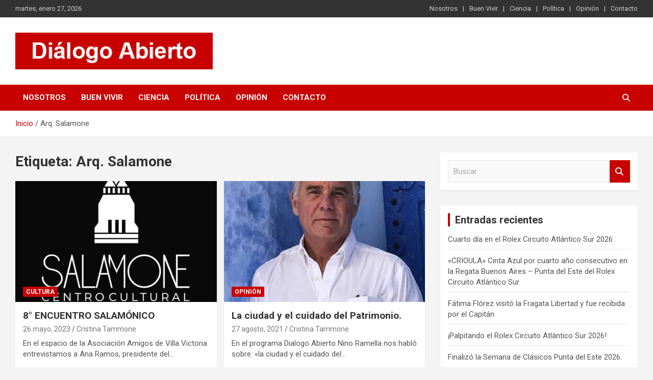

--- FILE ---
content_type: text/html; charset=UTF-8
request_url: https://dialogoabierto.com.ar/tag/arq-salamone/
body_size: 13741
content:
<!doctype html>
<html lang="es" xmlns:fb="https://www.facebook.com/2008/fbml" xmlns:addthis="https://www.addthis.com/help/api-spec" >
<head>
<meta charset="UTF-8">
<title>Arq. Salamone</title>


<!-- SEO by Squirrly SEO 12.4.15 - https://plugin.squirrly.co/ -->

<meta name="robots" content="index,follow">
<meta name="googlebot" content="index,follow,max-snippet:-1,max-image-preview:large,max-video-preview:-1">
<meta name="bingbot" content="index,follow,max-snippet:-1,max-image-preview:large,max-video-preview:-1">

<link rel="canonical" href="https://dialogoabierto.com.ar/tag/arq-salamone/" />
<!-- /SEO by Squirrly SEO - WordPress SEO Plugin -->



	
	<meta name="viewport" content="width=device-width, initial-scale=1, shrink-to-fit=no">
	<link rel="profile" href="https://gmpg.org/xfn/11">

		<!-- This site is optimized with the Yoast SEO plugin v26.8 - https://yoast.com/product/yoast-seo-wordpress/ -->
	
		<meta property="og:locale" content="es_ES" />
	<meta property="og:type" content="article" />
	<meta property="og:title" content="Arq. Salamone archivos - Diálogo Abierto" />
	<meta property="og:url" content="https://dialogoabierto.com.ar/tag/arq-salamone/" />
	<meta property="og:site_name" content="Diálogo Abierto" />
	<meta name="twitter:card" content="summary_large_image" />
	<script type="application/ld+json" class="yoast-schema-graph">{"@context":"https://schema.org","@graph":[{"@type":"CollectionPage","@id":"https://dialogoabierto.com.ar/tag/arq-salamone/","url":"https://dialogoabierto.com.ar/tag/arq-salamone/","name":"Arq. Salamone archivos - Diálogo Abierto","isPartOf":{"@id":"https://dialogoabierto.com.ar/#website"},"primaryImageOfPage":{"@id":"https://dialogoabierto.com.ar/tag/arq-salamone/#primaryimage"},"image":{"@id":"https://dialogoabierto.com.ar/tag/arq-salamone/#primaryimage"},"thumbnailUrl":"https://dialogoabierto.com.ar/wp-content/uploads/2023/03/Centro-Cultural-Salamone.jpeg","breadcrumb":{"@id":"https://dialogoabierto.com.ar/tag/arq-salamone/#breadcrumb"},"inLanguage":"es"},{"@type":"ImageObject","inLanguage":"es","@id":"https://dialogoabierto.com.ar/tag/arq-salamone/#primaryimage","url":"https://dialogoabierto.com.ar/wp-content/uploads/2023/03/Centro-Cultural-Salamone.jpeg","contentUrl":"https://dialogoabierto.com.ar/wp-content/uploads/2023/03/Centro-Cultural-Salamone.jpeg","width":450,"height":450},{"@type":"BreadcrumbList","@id":"https://dialogoabierto.com.ar/tag/arq-salamone/#breadcrumb","itemListElement":[{"@type":"ListItem","position":1,"name":"Portada","item":"https://dialogoabierto.com.ar/"},{"@type":"ListItem","position":2,"name":"Arq. Salamone"}]},{"@type":"WebSite","@id":"https://dialogoabierto.com.ar/#website","url":"https://dialogoabierto.com.ar/","name":"Diálogo Abierto","description":"Es un sitio de interés general que invita a la reflexión y al análisis. Se tratan diversos temas de actualidad buscando hacer un aporte a la sociedad, brindando información relevante de lo que acontece diariamente.","publisher":{"@id":"https://dialogoabierto.com.ar/#organization"},"potentialAction":[{"@type":"SearchAction","target":{"@type":"EntryPoint","urlTemplate":"https://dialogoabierto.com.ar/?s={search_term_string}"},"query-input":{"@type":"PropertyValueSpecification","valueRequired":true,"valueName":"search_term_string"}}],"inLanguage":"es"},{"@type":"Organization","@id":"https://dialogoabierto.com.ar/#organization","name":"Diálogo Abierto","url":"https://dialogoabierto.com.ar/","logo":{"@type":"ImageObject","inLanguage":"es","@id":"https://dialogoabierto.com.ar/#/schema/logo/image/","url":"https://dialogoabierto.com.ar/wp-content/uploads/2021/02/cropped-Dialogo-Abierto-Logo.jpg","contentUrl":"https://dialogoabierto.com.ar/wp-content/uploads/2021/02/cropped-Dialogo-Abierto-Logo.jpg","width":401,"height":75,"caption":"Diálogo Abierto"},"image":{"@id":"https://dialogoabierto.com.ar/#/schema/logo/image/"}}]}</script>
	<!-- / Yoast SEO plugin. -->


<link rel='dns-prefetch' href='//static.addtoany.com' />
<link rel='dns-prefetch' href='//s7.addthis.com' />
<link rel='dns-prefetch' href='//www.googletagmanager.com' />
<link rel='dns-prefetch' href='//fonts.googleapis.com' />
<link rel='dns-prefetch' href='//pagead2.googlesyndication.com' />
<link rel="alternate" type="application/rss+xml" title="Diálogo Abierto &raquo; Feed" href="https://dialogoabierto.com.ar/feed/" />
<link rel="alternate" type="application/rss+xml" title="Diálogo Abierto &raquo; Feed de los comentarios" href="https://dialogoabierto.com.ar/comments/feed/" />
<link rel="alternate" type="application/rss+xml" title="Diálogo Abierto &raquo; Etiqueta Arq. Salamone del feed" href="https://dialogoabierto.com.ar/tag/arq-salamone/feed/" />
		<style>
			.lazyload,
			.lazyloading {
				max-width: 100%;
			}
		</style>
		<style id='wp-img-auto-sizes-contain-inline-css' type='text/css'>
img:is([sizes=auto i],[sizes^="auto," i]){contain-intrinsic-size:3000px 1500px}
/*# sourceURL=wp-img-auto-sizes-contain-inline-css */
</style>

<link rel='stylesheet' id='aca33b9c04-css' href='https://dialogoabierto.com.ar/wp-content/plugins/squirrly-seo/view/assets/css/frontend.min.css?ver=12.4.15' type='text/css' media='all' />
<style id='wp-emoji-styles-inline-css' type='text/css'>

	img.wp-smiley, img.emoji {
		display: inline !important;
		border: none !important;
		box-shadow: none !important;
		height: 1em !important;
		width: 1em !important;
		margin: 0 0.07em !important;
		vertical-align: -0.1em !important;
		background: none !important;
		padding: 0 !important;
	}
/*# sourceURL=wp-emoji-styles-inline-css */
</style>
<link rel='stylesheet' id='wp-block-library-css' href='https://dialogoabierto.com.ar/wp-includes/css/dist/block-library/style.min.css?ver=6a069dd2f1abe7025225d4472b7ac7f1' type='text/css' media='all' />
<style id='wp-block-paragraph-inline-css' type='text/css'>
.is-small-text{font-size:.875em}.is-regular-text{font-size:1em}.is-large-text{font-size:2.25em}.is-larger-text{font-size:3em}.has-drop-cap:not(:focus):first-letter{float:left;font-size:8.4em;font-style:normal;font-weight:100;line-height:.68;margin:.05em .1em 0 0;text-transform:uppercase}body.rtl .has-drop-cap:not(:focus):first-letter{float:none;margin-left:.1em}p.has-drop-cap.has-background{overflow:hidden}:root :where(p.has-background){padding:1.25em 2.375em}:where(p.has-text-color:not(.has-link-color)) a{color:inherit}p.has-text-align-left[style*="writing-mode:vertical-lr"],p.has-text-align-right[style*="writing-mode:vertical-rl"]{rotate:180deg}
/*# sourceURL=https://dialogoabierto.com.ar/wp-includes/blocks/paragraph/style.min.css */
</style>
<style id='global-styles-inline-css' type='text/css'>
:root{--wp--preset--aspect-ratio--square: 1;--wp--preset--aspect-ratio--4-3: 4/3;--wp--preset--aspect-ratio--3-4: 3/4;--wp--preset--aspect-ratio--3-2: 3/2;--wp--preset--aspect-ratio--2-3: 2/3;--wp--preset--aspect-ratio--16-9: 16/9;--wp--preset--aspect-ratio--9-16: 9/16;--wp--preset--color--black: #000000;--wp--preset--color--cyan-bluish-gray: #abb8c3;--wp--preset--color--white: #ffffff;--wp--preset--color--pale-pink: #f78da7;--wp--preset--color--vivid-red: #cf2e2e;--wp--preset--color--luminous-vivid-orange: #ff6900;--wp--preset--color--luminous-vivid-amber: #fcb900;--wp--preset--color--light-green-cyan: #7bdcb5;--wp--preset--color--vivid-green-cyan: #00d084;--wp--preset--color--pale-cyan-blue: #8ed1fc;--wp--preset--color--vivid-cyan-blue: #0693e3;--wp--preset--color--vivid-purple: #9b51e0;--wp--preset--gradient--vivid-cyan-blue-to-vivid-purple: linear-gradient(135deg,rgb(6,147,227) 0%,rgb(155,81,224) 100%);--wp--preset--gradient--light-green-cyan-to-vivid-green-cyan: linear-gradient(135deg,rgb(122,220,180) 0%,rgb(0,208,130) 100%);--wp--preset--gradient--luminous-vivid-amber-to-luminous-vivid-orange: linear-gradient(135deg,rgb(252,185,0) 0%,rgb(255,105,0) 100%);--wp--preset--gradient--luminous-vivid-orange-to-vivid-red: linear-gradient(135deg,rgb(255,105,0) 0%,rgb(207,46,46) 100%);--wp--preset--gradient--very-light-gray-to-cyan-bluish-gray: linear-gradient(135deg,rgb(238,238,238) 0%,rgb(169,184,195) 100%);--wp--preset--gradient--cool-to-warm-spectrum: linear-gradient(135deg,rgb(74,234,220) 0%,rgb(151,120,209) 20%,rgb(207,42,186) 40%,rgb(238,44,130) 60%,rgb(251,105,98) 80%,rgb(254,248,76) 100%);--wp--preset--gradient--blush-light-purple: linear-gradient(135deg,rgb(255,206,236) 0%,rgb(152,150,240) 100%);--wp--preset--gradient--blush-bordeaux: linear-gradient(135deg,rgb(254,205,165) 0%,rgb(254,45,45) 50%,rgb(107,0,62) 100%);--wp--preset--gradient--luminous-dusk: linear-gradient(135deg,rgb(255,203,112) 0%,rgb(199,81,192) 50%,rgb(65,88,208) 100%);--wp--preset--gradient--pale-ocean: linear-gradient(135deg,rgb(255,245,203) 0%,rgb(182,227,212) 50%,rgb(51,167,181) 100%);--wp--preset--gradient--electric-grass: linear-gradient(135deg,rgb(202,248,128) 0%,rgb(113,206,126) 100%);--wp--preset--gradient--midnight: linear-gradient(135deg,rgb(2,3,129) 0%,rgb(40,116,252) 100%);--wp--preset--font-size--small: 13px;--wp--preset--font-size--medium: 20px;--wp--preset--font-size--large: 36px;--wp--preset--font-size--x-large: 42px;--wp--preset--spacing--20: 0.44rem;--wp--preset--spacing--30: 0.67rem;--wp--preset--spacing--40: 1rem;--wp--preset--spacing--50: 1.5rem;--wp--preset--spacing--60: 2.25rem;--wp--preset--spacing--70: 3.38rem;--wp--preset--spacing--80: 5.06rem;--wp--preset--shadow--natural: 6px 6px 9px rgba(0, 0, 0, 0.2);--wp--preset--shadow--deep: 12px 12px 50px rgba(0, 0, 0, 0.4);--wp--preset--shadow--sharp: 6px 6px 0px rgba(0, 0, 0, 0.2);--wp--preset--shadow--outlined: 6px 6px 0px -3px rgb(255, 255, 255), 6px 6px rgb(0, 0, 0);--wp--preset--shadow--crisp: 6px 6px 0px rgb(0, 0, 0);}:where(.is-layout-flex){gap: 0.5em;}:where(.is-layout-grid){gap: 0.5em;}body .is-layout-flex{display: flex;}.is-layout-flex{flex-wrap: wrap;align-items: center;}.is-layout-flex > :is(*, div){margin: 0;}body .is-layout-grid{display: grid;}.is-layout-grid > :is(*, div){margin: 0;}:where(.wp-block-columns.is-layout-flex){gap: 2em;}:where(.wp-block-columns.is-layout-grid){gap: 2em;}:where(.wp-block-post-template.is-layout-flex){gap: 1.25em;}:where(.wp-block-post-template.is-layout-grid){gap: 1.25em;}.has-black-color{color: var(--wp--preset--color--black) !important;}.has-cyan-bluish-gray-color{color: var(--wp--preset--color--cyan-bluish-gray) !important;}.has-white-color{color: var(--wp--preset--color--white) !important;}.has-pale-pink-color{color: var(--wp--preset--color--pale-pink) !important;}.has-vivid-red-color{color: var(--wp--preset--color--vivid-red) !important;}.has-luminous-vivid-orange-color{color: var(--wp--preset--color--luminous-vivid-orange) !important;}.has-luminous-vivid-amber-color{color: var(--wp--preset--color--luminous-vivid-amber) !important;}.has-light-green-cyan-color{color: var(--wp--preset--color--light-green-cyan) !important;}.has-vivid-green-cyan-color{color: var(--wp--preset--color--vivid-green-cyan) !important;}.has-pale-cyan-blue-color{color: var(--wp--preset--color--pale-cyan-blue) !important;}.has-vivid-cyan-blue-color{color: var(--wp--preset--color--vivid-cyan-blue) !important;}.has-vivid-purple-color{color: var(--wp--preset--color--vivid-purple) !important;}.has-black-background-color{background-color: var(--wp--preset--color--black) !important;}.has-cyan-bluish-gray-background-color{background-color: var(--wp--preset--color--cyan-bluish-gray) !important;}.has-white-background-color{background-color: var(--wp--preset--color--white) !important;}.has-pale-pink-background-color{background-color: var(--wp--preset--color--pale-pink) !important;}.has-vivid-red-background-color{background-color: var(--wp--preset--color--vivid-red) !important;}.has-luminous-vivid-orange-background-color{background-color: var(--wp--preset--color--luminous-vivid-orange) !important;}.has-luminous-vivid-amber-background-color{background-color: var(--wp--preset--color--luminous-vivid-amber) !important;}.has-light-green-cyan-background-color{background-color: var(--wp--preset--color--light-green-cyan) !important;}.has-vivid-green-cyan-background-color{background-color: var(--wp--preset--color--vivid-green-cyan) !important;}.has-pale-cyan-blue-background-color{background-color: var(--wp--preset--color--pale-cyan-blue) !important;}.has-vivid-cyan-blue-background-color{background-color: var(--wp--preset--color--vivid-cyan-blue) !important;}.has-vivid-purple-background-color{background-color: var(--wp--preset--color--vivid-purple) !important;}.has-black-border-color{border-color: var(--wp--preset--color--black) !important;}.has-cyan-bluish-gray-border-color{border-color: var(--wp--preset--color--cyan-bluish-gray) !important;}.has-white-border-color{border-color: var(--wp--preset--color--white) !important;}.has-pale-pink-border-color{border-color: var(--wp--preset--color--pale-pink) !important;}.has-vivid-red-border-color{border-color: var(--wp--preset--color--vivid-red) !important;}.has-luminous-vivid-orange-border-color{border-color: var(--wp--preset--color--luminous-vivid-orange) !important;}.has-luminous-vivid-amber-border-color{border-color: var(--wp--preset--color--luminous-vivid-amber) !important;}.has-light-green-cyan-border-color{border-color: var(--wp--preset--color--light-green-cyan) !important;}.has-vivid-green-cyan-border-color{border-color: var(--wp--preset--color--vivid-green-cyan) !important;}.has-pale-cyan-blue-border-color{border-color: var(--wp--preset--color--pale-cyan-blue) !important;}.has-vivid-cyan-blue-border-color{border-color: var(--wp--preset--color--vivid-cyan-blue) !important;}.has-vivid-purple-border-color{border-color: var(--wp--preset--color--vivid-purple) !important;}.has-vivid-cyan-blue-to-vivid-purple-gradient-background{background: var(--wp--preset--gradient--vivid-cyan-blue-to-vivid-purple) !important;}.has-light-green-cyan-to-vivid-green-cyan-gradient-background{background: var(--wp--preset--gradient--light-green-cyan-to-vivid-green-cyan) !important;}.has-luminous-vivid-amber-to-luminous-vivid-orange-gradient-background{background: var(--wp--preset--gradient--luminous-vivid-amber-to-luminous-vivid-orange) !important;}.has-luminous-vivid-orange-to-vivid-red-gradient-background{background: var(--wp--preset--gradient--luminous-vivid-orange-to-vivid-red) !important;}.has-very-light-gray-to-cyan-bluish-gray-gradient-background{background: var(--wp--preset--gradient--very-light-gray-to-cyan-bluish-gray) !important;}.has-cool-to-warm-spectrum-gradient-background{background: var(--wp--preset--gradient--cool-to-warm-spectrum) !important;}.has-blush-light-purple-gradient-background{background: var(--wp--preset--gradient--blush-light-purple) !important;}.has-blush-bordeaux-gradient-background{background: var(--wp--preset--gradient--blush-bordeaux) !important;}.has-luminous-dusk-gradient-background{background: var(--wp--preset--gradient--luminous-dusk) !important;}.has-pale-ocean-gradient-background{background: var(--wp--preset--gradient--pale-ocean) !important;}.has-electric-grass-gradient-background{background: var(--wp--preset--gradient--electric-grass) !important;}.has-midnight-gradient-background{background: var(--wp--preset--gradient--midnight) !important;}.has-small-font-size{font-size: var(--wp--preset--font-size--small) !important;}.has-medium-font-size{font-size: var(--wp--preset--font-size--medium) !important;}.has-large-font-size{font-size: var(--wp--preset--font-size--large) !important;}.has-x-large-font-size{font-size: var(--wp--preset--font-size--x-large) !important;}
/*# sourceURL=global-styles-inline-css */
</style>

<style id='classic-theme-styles-inline-css' type='text/css'>
/*! This file is auto-generated */
.wp-block-button__link{color:#fff;background-color:#32373c;border-radius:9999px;box-shadow:none;text-decoration:none;padding:calc(.667em + 2px) calc(1.333em + 2px);font-size:1.125em}.wp-block-file__button{background:#32373c;color:#fff;text-decoration:none}
/*# sourceURL=/wp-includes/css/classic-themes.min.css */
</style>
<link rel='stylesheet' id='contact-form-7-css' href='https://dialogoabierto.com.ar/wp-content/plugins/contact-form-7/includes/css/styles.css?ver=6.1.4' type='text/css' media='all' />
<link rel='stylesheet' id='bootstrap-style-css' href='https://dialogoabierto.com.ar/wp-content/themes/newscard/assets/library/bootstrap/css/bootstrap.min.css?ver=4.0.0' type='text/css' media='all' />
<link rel='stylesheet' id='font-awesome-style-css' href='https://dialogoabierto.com.ar/wp-content/themes/newscard/assets/library/font-awesome/css/all.min.css?ver=6a069dd2f1abe7025225d4472b7ac7f1' type='text/css' media='all' />
<link rel='stylesheet' id='newscard-google-fonts-css' href='//fonts.googleapis.com/css?family=Roboto%3A100%2C300%2C300i%2C400%2C400i%2C500%2C500i%2C700%2C700i&#038;ver=6.9' type='text/css' media='all' />
<link rel='stylesheet' id='newscard-style-css' href='https://dialogoabierto.com.ar/wp-content/themes/newscard/style.css?ver=6a069dd2f1abe7025225d4472b7ac7f1' type='text/css' media='all' />
<link rel='stylesheet' id='addthis_all_pages-css' href='https://dialogoabierto.com.ar/wp-content/plugins/addthis/frontend/build/addthis_wordpress_public.min.css?ver=6a069dd2f1abe7025225d4472b7ac7f1' type='text/css' media='all' />
<link rel='stylesheet' id='addtoany-css' href='https://dialogoabierto.com.ar/wp-content/plugins/add-to-any/addtoany.min.css?ver=1.16' type='text/css' media='all' />
<script type="text/javascript" async src="https://dialogoabierto.com.ar/wp-content/plugins/burst-statistics/helpers/timeme/timeme.min.js?ver=1761289446" id="burst-timeme-js"></script>
<script type="text/javascript" id="burst-js-extra">
/* <![CDATA[ */
var burst = {"tracking":{"isInitialHit":true,"lastUpdateTimestamp":0,"beacon_url":"https://dialogoabierto.com.ar/wp-content/plugins/burst-statistics/endpoint.php","ajaxUrl":"https://dialogoabierto.com.ar/wp-admin/admin-ajax.php"},"options":{"cookieless":0,"pageUrl":"https://dialogoabierto.com.ar/8-encuentro-salamonico/","beacon_enabled":1,"do_not_track":0,"enable_turbo_mode":0,"track_url_change":0,"cookie_retention_days":30,"debug":0},"goals":{"completed":[],"scriptUrl":"https://dialogoabierto.com.ar/wp-content/plugins/burst-statistics//assets/js/build/burst-goals.js?v=1761289446","active":[]},"cache":{"uid":null,"fingerprint":null,"isUserAgent":null,"isDoNotTrack":null,"useCookies":null}};
//# sourceURL=burst-js-extra
/* ]]> */
</script>
<script type="text/javascript" async src="https://dialogoabierto.com.ar/wp-content/plugins/burst-statistics/assets/js/build/burst.min.js?ver=1761289446" id="burst-js"></script>
<script type="text/javascript" id="addtoany-core-js-before">
/* <![CDATA[ */
window.a2a_config=window.a2a_config||{};a2a_config.callbacks=[];a2a_config.overlays=[];a2a_config.templates={};a2a_localize = {
	Share: "Compartir",
	Save: "Guardar",
	Subscribe: "Suscribir",
	Email: "Correo electrónico",
	Bookmark: "Marcador",
	ShowAll: "Mostrar todo",
	ShowLess: "Mostrar menos",
	FindServices: "Encontrar servicio(s)",
	FindAnyServiceToAddTo: "Encuentra al instante cualquier servicio para añadir a",
	PoweredBy: "Funciona con",
	ShareViaEmail: "Compartir por correo electrónico",
	SubscribeViaEmail: "Suscribirse a través de correo electrónico",
	BookmarkInYourBrowser: "Añadir a marcadores de tu navegador",
	BookmarkInstructions: "Presiona «Ctrl+D» o «\u2318+D» para añadir esta página a marcadores",
	AddToYourFavorites: "Añadir a tus favoritos",
	SendFromWebOrProgram: "Enviar desde cualquier dirección o programa de correo electrónico ",
	EmailProgram: "Programa de correo electrónico",
	More: "Más&#8230;",
	ThanksForSharing: "¡Gracias por compartir!",
	ThanksForFollowing: "¡Gracias por seguirnos!"
};


//# sourceURL=addtoany-core-js-before
/* ]]> */
</script>
<script type="text/javascript" defer src="https://static.addtoany.com/menu/page.js" id="addtoany-core-js"></script>
<script type="text/javascript" src="https://dialogoabierto.com.ar/wp-includes/js/jquery/jquery.min.js?ver=3.7.1" id="jquery-core-js"></script>
<script type="text/javascript" src="https://dialogoabierto.com.ar/wp-includes/js/jquery/jquery-migrate.min.js?ver=3.4.1" id="jquery-migrate-js"></script>
<script type="text/javascript" defer src="https://dialogoabierto.com.ar/wp-content/plugins/add-to-any/addtoany.min.js?ver=1.1" id="addtoany-jquery-js"></script>
<script type="text/javascript" src="https://s7.addthis.com/js/300/addthis_widget.js?ver=6a069dd2f1abe7025225d4472b7ac7f1#pubid=wp-32756cf4466d5e96fd4c02bb1293776f" id="addthis_widget-js"></script>

<!-- Fragmento de código de la etiqueta de Google (gtag.js) añadida por Site Kit -->
<!-- Fragmento de código de Google Analytics añadido por Site Kit -->
<script type="text/javascript" src="https://www.googletagmanager.com/gtag/js?id=G-757W3120T4" id="google_gtagjs-js" async></script>
<script type="text/javascript" id="google_gtagjs-js-after">
/* <![CDATA[ */
window.dataLayer = window.dataLayer || [];function gtag(){dataLayer.push(arguments);}
gtag("set","linker",{"domains":["dialogoabierto.com.ar"]});
gtag("js", new Date());
gtag("set", "developer_id.dZTNiMT", true);
gtag("config", "G-757W3120T4");
//# sourceURL=google_gtagjs-js-after
/* ]]> */
</script>
<link rel="https://api.w.org/" href="https://dialogoabierto.com.ar/wp-json/" /><link rel="alternate" title="JSON" type="application/json" href="https://dialogoabierto.com.ar/wp-json/wp/v2/tags/430" /><link rel="EditURI" type="application/rsd+xml" title="RSD" href="https://dialogoabierto.com.ar/xmlrpc.php?rsd" />
<meta name="generator" content="Site Kit by Google 1.170.0" />		<script>
			document.documentElement.className = document.documentElement.className.replace('no-js', 'js');
		</script>
				<style>
			.no-js img.lazyload {
				display: none;
			}

			figure.wp-block-image img.lazyloading {
				min-width: 150px;
			}

			.lazyload,
			.lazyloading {
				--smush-placeholder-width: 100px;
				--smush-placeholder-aspect-ratio: 1/1;
				width: var(--smush-image-width, var(--smush-placeholder-width)) !important;
				aspect-ratio: var(--smush-image-aspect-ratio, var(--smush-placeholder-aspect-ratio)) !important;
			}

						.lazyload, .lazyloading {
				opacity: 0;
			}

			.lazyloaded {
				opacity: 1;
				transition: opacity 400ms;
				transition-delay: 0ms;
			}

					</style>
		
<!-- Metaetiquetas de Google AdSense añadidas por Site Kit -->
<meta name="google-adsense-platform-account" content="ca-host-pub-2644536267352236">
<meta name="google-adsense-platform-domain" content="sitekit.withgoogle.com">
<!-- Acabar con las metaetiquetas de Google AdSense añadidas por Site Kit -->
<style type="text/css">.recentcomments a{display:inline !important;padding:0 !important;margin:0 !important;}</style>		<style type="text/css">
					.site-title,
			.site-description {
				position: absolute;
				clip: rect(1px, 1px, 1px, 1px);
			}
				</style>
		
<!-- Fragmento de código de Google Adsense añadido por Site Kit -->
<script type="text/javascript" async="async" src="https://pagead2.googlesyndication.com/pagead/js/adsbygoogle.js?client=ca-pub-2769814863129838&amp;host=ca-host-pub-2644536267352236" crossorigin="anonymous"></script>

<!-- Final del fragmento de código de Google Adsense añadido por Site Kit -->
<script data-cfasync="false" type="text/javascript">if (window.addthis_product === undefined) { window.addthis_product = "wpp"; } if (window.wp_product_version === undefined) { window.wp_product_version = "wpp-6.2.7"; } if (window.addthis_share === undefined) { window.addthis_share = {}; } if (window.addthis_config === undefined) { window.addthis_config = {"data_track_clickback":true,"ignore_server_config":true,"ui_atversion":300}; } if (window.addthis_layers === undefined) { window.addthis_layers = {}; } if (window.addthis_layers_tools === undefined) { window.addthis_layers_tools = []; } else {  } if (window.addthis_plugin_info === undefined) { window.addthis_plugin_info = {"info_status":"enabled","cms_name":"WordPress","plugin_name":"Share Buttons by AddThis","plugin_version":"6.2.7","plugin_mode":"WordPress","anonymous_profile_id":"wp-32756cf4466d5e96fd4c02bb1293776f","page_info":{"template":"archives","post_type":""},"sharing_enabled_on_post_via_metabox":false}; } 
                    (function() {
                      var first_load_interval_id = setInterval(function () {
                        if (typeof window.addthis !== 'undefined') {
                          window.clearInterval(first_load_interval_id);
                          if (typeof window.addthis_layers !== 'undefined' && Object.getOwnPropertyNames(window.addthis_layers).length > 0) {
                            window.addthis.layers(window.addthis_layers);
                          }
                          if (Array.isArray(window.addthis_layers_tools)) {
                            for (i = 0; i < window.addthis_layers_tools.length; i++) {
                              window.addthis.layers(window.addthis_layers_tools[i]);
                            }
                          }
                        }
                     },1000)
                    }());
                </script></head>

<body data-rsssl=1 class="archive tag tag-arq-salamone tag-430 wp-custom-logo wp-theme-newscard theme-body group-blog hfeed" data-burst_id="430" data-burst_type="tag">

<div id="page" class="site">
	<a class="skip-link screen-reader-text" href="#content">Saltar al contenido</a>
	
	<header id="masthead" class="site-header">
					<div class="info-bar infobar-links-on">
				<div class="container">
					<div class="row gutter-10">
						<div class="col col-sm contact-section">
							<div class="date">
								<ul><li>martes, enero 27, 2026</li></ul>
							</div>
						</div><!-- .contact-section -->

													<div class="col-md-auto infobar-links order-md-2">
								<button class="infobar-links-menu-toggle">Menú responsive</button>
								<ul class="clearfix"><li id="menu-item-16" class="menu-item menu-item-type-post_type menu-item-object-page menu-item-16"><a href="https://dialogoabierto.com.ar/nosotros/">Nosotros</a></li>
<li id="menu-item-17" class="menu-item menu-item-type-taxonomy menu-item-object-category menu-item-17"><a href="https://dialogoabierto.com.ar/category/buen-vivir/">Buen Vivir</a></li>
<li id="menu-item-18" class="menu-item menu-item-type-taxonomy menu-item-object-category menu-item-18"><a href="https://dialogoabierto.com.ar/category/ciencia/">Ciencia</a></li>
<li id="menu-item-20" class="menu-item menu-item-type-taxonomy menu-item-object-category menu-item-20"><a href="https://dialogoabierto.com.ar/category/politica/">Política</a></li>
<li id="menu-item-19" class="menu-item menu-item-type-taxonomy menu-item-object-category menu-item-19"><a href="https://dialogoabierto.com.ar/category/opinion/">Opinión</a></li>
<li id="menu-item-14" class="menu-item menu-item-type-post_type menu-item-object-page menu-item-14"><a href="https://dialogoabierto.com.ar/contacto/">Contacto</a></li>
</ul>							</div><!-- .infobar-links -->
											</div><!-- .row -->
          		</div><!-- .container -->
        	</div><!-- .infobar -->
        		<nav class="navbar navbar-expand-lg d-block">
			<div class="navbar-head" >
				<div class="container">
					<div class="row navbar-head-row align-items-center">
						<div class="col-lg-4">
							<div class="site-branding navbar-brand">
								<a href="https://dialogoabierto.com.ar/" class="custom-logo-link" rel="home"><img width="401" height="75" data-src="https://dialogoabierto.com.ar/wp-content/uploads/2021/02/cropped-Dialogo-Abierto-Logo.jpg" class="custom-logo lazyload" alt="Diálogo Abierto" decoding="async" data-srcset="https://dialogoabierto.com.ar/wp-content/uploads/2021/02/cropped-Dialogo-Abierto-Logo.jpg 401w, https://dialogoabierto.com.ar/wp-content/uploads/2021/02/cropped-Dialogo-Abierto-Logo-300x56.jpg 300w" data-sizes="(max-width: 401px) 100vw, 401px" src="[data-uri]" style="--smush-placeholder-width: 401px; --smush-placeholder-aspect-ratio: 401/75;" /></a>									<h2 class="site-title"><a href="https://dialogoabierto.com.ar/" rel="home">Diálogo Abierto</a></h2>
																	<p class="site-description">Es un sitio de interés general que invita a la reflexión y al análisis. Se tratan diversos temas de actualidad buscando hacer un aporte a la sociedad, brindando información relevante de lo que acontece diariamente.</p>
															</div><!-- .site-branding .navbar-brand -->
						</div>
											</div><!-- .row -->
				</div><!-- .container -->
			</div><!-- .navbar-head -->
			<div class="navigation-bar">
				<div class="navigation-bar-top">
					<div class="container">
						<button class="navbar-toggler menu-toggle" type="button" data-toggle="collapse" data-target="#navbarCollapse" aria-controls="navbarCollapse" aria-expanded="false" aria-label="Alternar navegación"></button>
						<span class="search-toggle"></span>
					</div><!-- .container -->
					<div class="search-bar">
						<div class="container">
							<div class="search-block off">
								<form action="https://dialogoabierto.com.ar/" method="get" class="search-form">
	<label class="assistive-text"> Buscar </label>
	<div class="input-group">
		<input type="search" value="" placeholder="Buscar" class="form-control s" name="s">
		<div class="input-group-prepend">
			<button class="btn btn-theme">Buscar</button>
		</div>
	</div>
</form><!-- .search-form -->
							</div><!-- .search-box -->
						</div><!-- .container -->
					</div><!-- .search-bar -->
				</div><!-- .navigation-bar-top -->
				<div class="navbar-main">
					<div class="container">
						<div class="collapse navbar-collapse" id="navbarCollapse">
							<div id="site-navigation" class="main-navigation nav-uppercase" role="navigation">
								<ul class="nav-menu navbar-nav d-lg-block"><li class="menu-item menu-item-type-post_type menu-item-object-page menu-item-16"><a href="https://dialogoabierto.com.ar/nosotros/">Nosotros</a></li>
<li class="menu-item menu-item-type-taxonomy menu-item-object-category menu-item-17"><a href="https://dialogoabierto.com.ar/category/buen-vivir/">Buen Vivir</a></li>
<li class="menu-item menu-item-type-taxonomy menu-item-object-category menu-item-18"><a href="https://dialogoabierto.com.ar/category/ciencia/">Ciencia</a></li>
<li class="menu-item menu-item-type-taxonomy menu-item-object-category menu-item-20"><a href="https://dialogoabierto.com.ar/category/politica/">Política</a></li>
<li class="menu-item menu-item-type-taxonomy menu-item-object-category menu-item-19"><a href="https://dialogoabierto.com.ar/category/opinion/">Opinión</a></li>
<li class="menu-item menu-item-type-post_type menu-item-object-page menu-item-14"><a href="https://dialogoabierto.com.ar/contacto/">Contacto</a></li>
</ul>							</div><!-- #site-navigation .main-navigation -->
						</div><!-- .navbar-collapse -->
						<div class="nav-search">
							<span class="search-toggle"></span>
						</div><!-- .nav-search -->
					</div><!-- .container -->
				</div><!-- .navbar-main -->
			</div><!-- .navigation-bar -->
		</nav><!-- .navbar -->

		
		
					<div id="breadcrumb">
				<div class="container">
					<div role="navigation" aria-label="Migas de pan" class="breadcrumb-trail breadcrumbs" itemprop="breadcrumb"><ul class="trail-items" itemscope itemtype="http://schema.org/BreadcrumbList"><meta name="numberOfItems" content="2" /><meta name="itemListOrder" content="Ascending" /><li itemprop="itemListElement" itemscope itemtype="http://schema.org/ListItem" class="trail-item trail-begin"><a href="https://dialogoabierto.com.ar/" rel="home" itemprop="item"><span itemprop="name">Inicio</span></a><meta itemprop="position" content="1" /></li><li itemprop="itemListElement" itemscope itemtype="http://schema.org/ListItem" class="trail-item trail-end"><span itemprop="name">Arq. Salamone</span><meta itemprop="position" content="2" /></li></ul></div>				</div>
			</div><!-- .breadcrumb -->
			</header><!-- #masthead --><div id="content" class="site-content">
	<div class="container">
		<div class="row justify-content-center site-content-row">
			<div id="primary" class="content-area col-lg-8">
				<main id="main" class="site-main">

					
						<header class="page-header">
							<h1 class="page-title">Etiqueta: <span>Arq. Salamone</span></h1>						</header><!-- .page-header -->

						<div class="row gutter-parent-14 post-wrap">
								<div class="col-sm-6 col-xxl-4 post-col">
	<div class="post-3507 post type-post status-publish format-standard has-post-thumbnail hentry category-cultura tag-ana-ramos tag-arq-salamone tag-centro-cultural-salamone tag-cristina-tammone tag-dialogo-abierto-2 tag-guamini">

		
				<figure class="post-featured-image post-img-wrap">
					<a title="8° ENCUENTRO SALAMÓNICO" href="https://dialogoabierto.com.ar/8-encuentro-salamonico/" class="post-img lazyload" style="background-image:inherit;" data-bg-image="url(&#039;https://dialogoabierto.com.ar/wp-content/uploads/2023/03/Centro-Cultural-Salamone.jpeg&#039;)"></a>
					<div class="entry-meta category-meta">
						<div class="cat-links"><a href="https://dialogoabierto.com.ar/category/cultura/" rel="category tag">Cultura</a></div>
					</div><!-- .entry-meta -->
				</figure><!-- .post-featured-image .post-img-wrap -->

			
					<header class="entry-header">
				<h2 class="entry-title"><a href="https://dialogoabierto.com.ar/8-encuentro-salamonico/" rel="bookmark">8° ENCUENTRO SALAMÓNICO</a></h2>
									<div class="entry-meta">
						<div class="date"><a href="https://dialogoabierto.com.ar/8-encuentro-salamonico/" title="8° ENCUENTRO SALAMÓNICO">26 mayo, 2023</a> </div> <div class="by-author vcard author"><a href="https://dialogoabierto.com.ar/author/redaccion/">Cristina Tammone</a> </div>											</div><!-- .entry-meta -->
								</header>
				<div class="entry-content">
								<p>En el espacio de la Asociación Amigos de Villa Victoria entrevistamos a Ana Ramos, presidente del&hellip;</p>
						</div><!-- entry-content -->

			</div><!-- .post-3507 -->
	</div><!-- .col-sm-6 .col-xxl-4 .post-col -->
	<div class="col-sm-6 col-xxl-4 post-col">
	<div class="post-1029 post type-post status-publish format-standard has-post-thumbnail hentry category-opinion tag-arq-salamone tag-casa-sobre-el-arroyo tag-ciudad tag-cristina-tammone tag-cuidado-del-patrimonio tag-cultura tag-dialogo-abierto-2 tag-historia tag-nino-ramella tag-parador-ariston tag-patrimonio-historico tag-radio-residencias">

		
				<figure class="post-featured-image post-img-wrap">
					<a title="La ciudad y el cuidado del Patrimonio." href="https://dialogoabierto.com.ar/la-ciudad-y-el-cuidado-del-patrimonio/" class="post-img lazyload" style="background-image:inherit;" data-bg-image="url(&#039;https://dialogoabierto.com.ar/wp-content/uploads/2021/05/Nino-Ramella-1.jpeg&#039;)"></a>
					<div class="entry-meta category-meta">
						<div class="cat-links"><a href="https://dialogoabierto.com.ar/category/opinion/" rel="category tag">Opinión</a></div>
					</div><!-- .entry-meta -->
				</figure><!-- .post-featured-image .post-img-wrap -->

			
					<header class="entry-header">
				<h2 class="entry-title"><a href="https://dialogoabierto.com.ar/la-ciudad-y-el-cuidado-del-patrimonio/" rel="bookmark">La ciudad y el cuidado del Patrimonio.</a></h2>
									<div class="entry-meta">
						<div class="date"><a href="https://dialogoabierto.com.ar/la-ciudad-y-el-cuidado-del-patrimonio/" title="La ciudad y el cuidado del Patrimonio.">27 agosto, 2021</a> </div> <div class="by-author vcard author"><a href="https://dialogoabierto.com.ar/author/redaccion/">Cristina Tammone</a> </div>											</div><!-- .entry-meta -->
								</header>
				<div class="entry-content">
								<p>En el programa Dialogo Abierto Nino Ramella nos habló sobre: «la ciudad y el cuidado del&hellip;</p>
						</div><!-- entry-content -->

			</div><!-- .post-1029 -->
	</div><!-- .col-sm-6 .col-xxl-4 .post-col -->
	<div class="col-sm-6 col-xxl-4 post-col">
	<div class="post-820 post type-post status-publish format-standard has-post-thumbnail hentry category-opinion tag-arq-graciela-di-iorio tag-arq-salamone tag-bienes-patrimoniales tag-casa-sobre-el-arroyo tag-cristina-tammone tag-dialogo-abierto-2 tag-parador-ariston tag-radio-residencias">

		
				<figure class="post-featured-image post-img-wrap">
					<a title="Conservación del patrimonio. ¿Qué es lo que hay que conservar?" href="https://dialogoabierto.com.ar/conservacion-del-patrimonio-que-es-lo-que-hay-que-conservar/" class="post-img lazyload" style="background-image:inherit;" data-bg-image="url(&#039;https://dialogoabierto.com.ar/wp-content/uploads/2021/07/Arq.-Graciela-Di-Iorio.jpeg&#039;)"></a>
					<div class="entry-meta category-meta">
						<div class="cat-links"><a href="https://dialogoabierto.com.ar/category/opinion/" rel="category tag">Opinión</a></div>
					</div><!-- .entry-meta -->
				</figure><!-- .post-featured-image .post-img-wrap -->

			
					<header class="entry-header">
				<h2 class="entry-title"><a href="https://dialogoabierto.com.ar/conservacion-del-patrimonio-que-es-lo-que-hay-que-conservar/" rel="bookmark">Conservación del patrimonio. ¿Qué es lo que hay que conservar?</a></h2>
									<div class="entry-meta">
						<div class="date"><a href="https://dialogoabierto.com.ar/conservacion-del-patrimonio-que-es-lo-que-hay-que-conservar/" title="Conservación del patrimonio. ¿Qué es lo que hay que conservar?">8 julio, 2021</a> </div> <div class="by-author vcard author"><a href="https://dialogoabierto.com.ar/author/redaccion/">Cristina Tammone</a> </div>											</div><!-- .entry-meta -->
								</header>
				<div class="entry-content">
								<p>En el espacio de la Asociación Amigos de Villa Victoria entrevistamos a la Arq. Graciela Di&hellip;</p>
						</div><!-- entry-content -->

			</div><!-- .post-820 -->
	</div><!-- .col-sm-6 .col-xxl-4 .post-col -->
						</div><!-- .row .gutter-parent-14 .post-wrap-->

						
				</main><!-- #main -->
			</div><!-- #primary -->
			
<aside id="secondary" class="col-lg-4 widget-area" role="complementary">
	<div class="sticky-sidebar">
		<section id="search-2" class="widget widget_search"><form action="https://dialogoabierto.com.ar/" method="get" class="search-form">
	<label class="assistive-text"> Buscar </label>
	<div class="input-group">
		<input type="search" value="" placeholder="Buscar" class="form-control s" name="s">
		<div class="input-group-prepend">
			<button class="btn btn-theme">Buscar</button>
		</div>
	</div>
</form><!-- .search-form -->
</section>
		<section id="recent-posts-2" class="widget widget_recent_entries">
		<h3 class="widget-title">Entradas recientes</h3>
		<ul>
											<li>
					<a href="https://dialogoabierto.com.ar/cuarto-dia-en-el-rolex-circuito-atlantico-sur-2026/">Cuarto día en el Rolex Circuito Atlántico Sur 2026</a>
									</li>
											<li>
					<a href="https://dialogoabierto.com.ar/crioula-cinta-azul-por-cuarto-ano-consecutivo-en-la-regata-buenos-aires-punta-del-este-del-rolex-circuito-atlantico-sur/">«CRIOULA» Cinta Azul por cuarto año consecutivo en la Regata Buenos Aires – Punta del Este del Rolex Circuito Atlántico Sur.</a>
									</li>
											<li>
					<a href="https://dialogoabierto.com.ar/fatima-florez-visito-la-fragata-libertad-y-fue-recibida-por-el-capitan/">Fátima Flórez visitó la Fragata Libertad y fue recibida por el Capitán</a>
									</li>
											<li>
					<a href="https://dialogoabierto.com.ar/palpitando-el-rolex-circuito-atlantico-sur-2026/">¡Palpitando el Rolex Circuito Atlántico Sur 2026!</a>
									</li>
											<li>
					<a href="https://dialogoabierto.com.ar/finalizo-la-semana-de-clasicos-punta-del-este-2026/">Finalizó la Semana de Clásicos Punta del Este 2026.</a>
									</li>
					</ul>

		</section><section id="recent-comments-2" class="widget widget_recent_comments"><h3 class="widget-title">Comentarios recientes</h3><ul id="recentcomments"><li class="recentcomments"><span class="comment-author-link"><a href="http://boomerangchile.net" class="url" rel="ugc external nofollow">boomerang apuestas online</a></span> en <a href="https://dialogoabierto.com.ar/argentina-la-revista-raul-temporada-2024/#comment-2915">Temporada 2024: Raúl Lavié y Kike Teruel brillarán juntos en “Argentina, La Revista”</a></li><li class="recentcomments"><span class="comment-author-link"><a href="http://wplaychile.com" class="url" rel="ugc external nofollow">Wplaychile.Com/</a></span> en <a href="https://dialogoabierto.com.ar/argentina-la-revista-raul-temporada-2024/#comment-2914">Temporada 2024: Raúl Lavié y Kike Teruel brillarán juntos en “Argentina, La Revista”</a></li><li class="recentcomments"><span class="comment-author-link"><a href="http://juegalochile.net" class="url" rel="ugc external nofollow">juegalo apuestas deportivas chile</a></span> en <a href="https://dialogoabierto.com.ar/argentina-la-revista-raul-temporada-2024/#comment-2913">Temporada 2024: Raúl Lavié y Kike Teruel brillarán juntos en “Argentina, La Revista”</a></li><li class="recentcomments"><span class="comment-author-link"><a href="http://bwinchile.com" class="url" rel="ugc external nofollow">real madrid bwin</a></span> en <a href="https://dialogoabierto.com.ar/argentina-la-revista-raul-temporada-2024/#comment-2912">Temporada 2024: Raúl Lavié y Kike Teruel brillarán juntos en “Argentina, La Revista”</a></li><li class="recentcomments"><span class="comment-author-link"><a href="http://megaparichile.com" class="url" rel="ugc external nofollow">megapari web</a></span> en <a href="https://dialogoabierto.com.ar/argentina-la-revista-raul-temporada-2024/#comment-2911">Temporada 2024: Raúl Lavié y Kike Teruel brillarán juntos en “Argentina, La Revista”</a></li></ul></section><section id="archives-2" class="widget widget_archive"><h3 class="widget-title">Archivos</h3>
			<ul>
					<li><a href='https://dialogoabierto.com.ar/2026/01/'>enero 2026</a></li>
	<li><a href='https://dialogoabierto.com.ar/2025/12/'>diciembre 2025</a></li>
	<li><a href='https://dialogoabierto.com.ar/2025/11/'>noviembre 2025</a></li>
	<li><a href='https://dialogoabierto.com.ar/2025/10/'>octubre 2025</a></li>
	<li><a href='https://dialogoabierto.com.ar/2025/09/'>septiembre 2025</a></li>
	<li><a href='https://dialogoabierto.com.ar/2025/08/'>agosto 2025</a></li>
	<li><a href='https://dialogoabierto.com.ar/2025/07/'>julio 2025</a></li>
	<li><a href='https://dialogoabierto.com.ar/2025/06/'>junio 2025</a></li>
	<li><a href='https://dialogoabierto.com.ar/2025/05/'>mayo 2025</a></li>
	<li><a href='https://dialogoabierto.com.ar/2025/04/'>abril 2025</a></li>
	<li><a href='https://dialogoabierto.com.ar/2025/03/'>marzo 2025</a></li>
	<li><a href='https://dialogoabierto.com.ar/2025/02/'>febrero 2025</a></li>
	<li><a href='https://dialogoabierto.com.ar/2025/01/'>enero 2025</a></li>
	<li><a href='https://dialogoabierto.com.ar/2024/12/'>diciembre 2024</a></li>
	<li><a href='https://dialogoabierto.com.ar/2024/11/'>noviembre 2024</a></li>
	<li><a href='https://dialogoabierto.com.ar/2024/10/'>octubre 2024</a></li>
	<li><a href='https://dialogoabierto.com.ar/2024/09/'>septiembre 2024</a></li>
	<li><a href='https://dialogoabierto.com.ar/2024/08/'>agosto 2024</a></li>
	<li><a href='https://dialogoabierto.com.ar/2024/07/'>julio 2024</a></li>
	<li><a href='https://dialogoabierto.com.ar/2024/06/'>junio 2024</a></li>
	<li><a href='https://dialogoabierto.com.ar/2024/05/'>mayo 2024</a></li>
	<li><a href='https://dialogoabierto.com.ar/2024/04/'>abril 2024</a></li>
	<li><a href='https://dialogoabierto.com.ar/2024/03/'>marzo 2024</a></li>
	<li><a href='https://dialogoabierto.com.ar/2024/02/'>febrero 2024</a></li>
	<li><a href='https://dialogoabierto.com.ar/2024/01/'>enero 2024</a></li>
	<li><a href='https://dialogoabierto.com.ar/2023/12/'>diciembre 2023</a></li>
	<li><a href='https://dialogoabierto.com.ar/2023/11/'>noviembre 2023</a></li>
	<li><a href='https://dialogoabierto.com.ar/2023/10/'>octubre 2023</a></li>
	<li><a href='https://dialogoabierto.com.ar/2023/09/'>septiembre 2023</a></li>
	<li><a href='https://dialogoabierto.com.ar/2023/08/'>agosto 2023</a></li>
	<li><a href='https://dialogoabierto.com.ar/2023/07/'>julio 2023</a></li>
	<li><a href='https://dialogoabierto.com.ar/2023/06/'>junio 2023</a></li>
	<li><a href='https://dialogoabierto.com.ar/2023/05/'>mayo 2023</a></li>
	<li><a href='https://dialogoabierto.com.ar/2023/04/'>abril 2023</a></li>
	<li><a href='https://dialogoabierto.com.ar/2023/03/'>marzo 2023</a></li>
	<li><a href='https://dialogoabierto.com.ar/2023/02/'>febrero 2023</a></li>
	<li><a href='https://dialogoabierto.com.ar/2023/01/'>enero 2023</a></li>
	<li><a href='https://dialogoabierto.com.ar/2022/12/'>diciembre 2022</a></li>
	<li><a href='https://dialogoabierto.com.ar/2022/11/'>noviembre 2022</a></li>
	<li><a href='https://dialogoabierto.com.ar/2022/10/'>octubre 2022</a></li>
	<li><a href='https://dialogoabierto.com.ar/2022/09/'>septiembre 2022</a></li>
	<li><a href='https://dialogoabierto.com.ar/2022/08/'>agosto 2022</a></li>
	<li><a href='https://dialogoabierto.com.ar/2022/07/'>julio 2022</a></li>
	<li><a href='https://dialogoabierto.com.ar/2022/06/'>junio 2022</a></li>
	<li><a href='https://dialogoabierto.com.ar/2022/05/'>mayo 2022</a></li>
	<li><a href='https://dialogoabierto.com.ar/2022/04/'>abril 2022</a></li>
	<li><a href='https://dialogoabierto.com.ar/2022/03/'>marzo 2022</a></li>
	<li><a href='https://dialogoabierto.com.ar/2022/02/'>febrero 2022</a></li>
	<li><a href='https://dialogoabierto.com.ar/2022/01/'>enero 2022</a></li>
	<li><a href='https://dialogoabierto.com.ar/2021/12/'>diciembre 2021</a></li>
	<li><a href='https://dialogoabierto.com.ar/2021/11/'>noviembre 2021</a></li>
	<li><a href='https://dialogoabierto.com.ar/2021/10/'>octubre 2021</a></li>
	<li><a href='https://dialogoabierto.com.ar/2021/09/'>septiembre 2021</a></li>
	<li><a href='https://dialogoabierto.com.ar/2021/08/'>agosto 2021</a></li>
	<li><a href='https://dialogoabierto.com.ar/2021/07/'>julio 2021</a></li>
	<li><a href='https://dialogoabierto.com.ar/2021/06/'>junio 2021</a></li>
	<li><a href='https://dialogoabierto.com.ar/2021/05/'>mayo 2021</a></li>
	<li><a href='https://dialogoabierto.com.ar/2021/04/'>abril 2021</a></li>
	<li><a href='https://dialogoabierto.com.ar/2021/03/'>marzo 2021</a></li>
	<li><a href='https://dialogoabierto.com.ar/2021/02/'>febrero 2021</a></li>
			</ul>

			</section><section id="categories-2" class="widget widget_categories"><h3 class="widget-title">Categorías</h3>
			<ul>
					<li class="cat-item cat-item-1290"><a href="https://dialogoabierto.com.ar/category/actualidad/">Actualidad</a>
</li>
	<li class="cat-item cat-item-1315"><a href="https://dialogoabierto.com.ar/category/adultos-mayores/">Adultos Mayores</a>
</li>
	<li class="cat-item cat-item-1493"><a href="https://dialogoabierto.com.ar/category/arquitectura/">Arquitectura</a>
</li>
	<li class="cat-item cat-item-1086"><a href="https://dialogoabierto.com.ar/category/arte/">Arte</a>
</li>
	<li class="cat-item cat-item-2"><a href="https://dialogoabierto.com.ar/category/buen-vivir/">Buen Vivir</a>
</li>
	<li class="cat-item cat-item-1563"><a href="https://dialogoabierto.com.ar/category/ciberseguridad/">Ciberseguridad</a>
</li>
	<li class="cat-item cat-item-3"><a href="https://dialogoabierto.com.ar/category/ciencia/">Ciencia</a>
</li>
	<li class="cat-item cat-item-1277"><a href="https://dialogoabierto.com.ar/category/cine/">Cine</a>
</li>
	<li class="cat-item cat-item-1167"><a href="https://dialogoabierto.com.ar/category/ciudad/">Ciudad</a>
</li>
	<li class="cat-item cat-item-1562"><a href="https://dialogoabierto.com.ar/category/comunicacion/">Comunicación</a>
</li>
	<li class="cat-item cat-item-1009"><a href="https://dialogoabierto.com.ar/category/cultura/">Cultura</a>
</li>
	<li class="cat-item cat-item-1436"><a href="https://dialogoabierto.com.ar/category/deportes/">Deportes</a>
</li>
	<li class="cat-item cat-item-1179"><a href="https://dialogoabierto.com.ar/category/deportes-nauticos/">Deportes Náuticos</a>
</li>
	<li class="cat-item cat-item-1336"><a href="https://dialogoabierto.com.ar/category/derecho/">Derecho</a>
</li>
	<li class="cat-item cat-item-1359"><a href="https://dialogoabierto.com.ar/category/derechos/">Derechos</a>
</li>
	<li class="cat-item cat-item-1069"><a href="https://dialogoabierto.com.ar/category/economia/">Economía</a>
</li>
	<li class="cat-item cat-item-1111"><a href="https://dialogoabierto.com.ar/category/educacion/">Educación</a>
</li>
	<li class="cat-item cat-item-1025"><a href="https://dialogoabierto.com.ar/category/electoral/">Electoral</a>
</li>
	<li class="cat-item cat-item-1174"><a href="https://dialogoabierto.com.ar/category/espectaculos/">Espectáculos</a>
</li>
	<li class="cat-item cat-item-1129"><a href="https://dialogoabierto.com.ar/category/eventos/">Eventos</a>
</li>
	<li class="cat-item cat-item-1163"><a href="https://dialogoabierto.com.ar/category/geobiologia/">Geobiología</a>
</li>
	<li class="cat-item cat-item-1335"><a href="https://dialogoabierto.com.ar/category/gremiales/">Gremiales</a>
</li>
	<li class="cat-item cat-item-1287"><a href="https://dialogoabierto.com.ar/category/historia/">Historia</a>
</li>
	<li class="cat-item cat-item-1014"><a href="https://dialogoabierto.com.ar/category/industria-naval/">Industria Naval</a>
</li>
	<li class="cat-item cat-item-1253"><a href="https://dialogoabierto.com.ar/category/internacional/">Internacional</a>
</li>
	<li class="cat-item cat-item-1011"><a href="https://dialogoabierto.com.ar/category/justicia/">Justicia</a>
</li>
	<li class="cat-item cat-item-1368"><a href="https://dialogoabierto.com.ar/category/legislacion/">Legislación</a>
</li>
	<li class="cat-item cat-item-1051"><a href="https://dialogoabierto.com.ar/category/moda/">Moda</a>
</li>
	<li class="cat-item cat-item-1309"><a href="https://dialogoabierto.com.ar/category/musica/">Música</a>
</li>
	<li class="cat-item cat-item-1196"><a href="https://dialogoabierto.com.ar/category/nautica/">Náutica</a>
</li>
	<li class="cat-item cat-item-1204"><a href="https://dialogoabierto.com.ar/category/negocios/">Negocios</a>
</li>
	<li class="cat-item cat-item-5"><a href="https://dialogoabierto.com.ar/category/opinion/">Opinión</a>
</li>
	<li class="cat-item cat-item-1319"><a href="https://dialogoabierto.com.ar/category/personas-mayores/">Personas Mayores</a>
</li>
	<li class="cat-item cat-item-4"><a href="https://dialogoabierto.com.ar/category/politica/">Política</a>
</li>
	<li class="cat-item cat-item-1572"><a href="https://dialogoabierto.com.ar/category/polo/">Polo</a>
</li>
	<li class="cat-item cat-item-1935"><a href="https://dialogoabierto.com.ar/category/previsional/">Previsional</a>
</li>
	<li class="cat-item cat-item-2048"><a href="https://dialogoabierto.com.ar/category/psicologia/">Psicología</a>
</li>
	<li class="cat-item cat-item-1016"><a href="https://dialogoabierto.com.ar/category/salud/">Salud</a>
</li>
	<li class="cat-item cat-item-1439"><a href="https://dialogoabierto.com.ar/category/seguridad/">Seguridad</a>
</li>
	<li class="cat-item cat-item-1417"><a href="https://dialogoabierto.com.ar/category/tandil/">Tandil</a>
</li>
	<li class="cat-item cat-item-1115"><a href="https://dialogoabierto.com.ar/category/teatro/">Teatro</a>
</li>
	<li class="cat-item cat-item-1000"><a href="https://dialogoabierto.com.ar/category/tecnologia/">Tecnología</a>
</li>
	<li class="cat-item cat-item-1445"><a href="https://dialogoabierto.com.ar/category/violencia/">Violencia</a>
</li>
			</ul>

			</section><section id="meta-2" class="widget widget_meta"><h3 class="widget-title">Meta</h3>
		<ul>
						<li><a rel="nofollow" href="https://dialogoabierto.com.ar/wp-login.php">Acceder</a></li>
			<li><a href="https://dialogoabierto.com.ar/feed/">Feed de entradas</a></li>
			<li><a href="https://dialogoabierto.com.ar/comments/feed/">Feed de comentarios</a></li>

			<li><a href="https://es.wordpress.org/">WordPress.org</a></li>
		</ul>

		</section>	</div><!-- .sticky-sidebar -->
</aside><!-- #secondary -->
		</div><!-- row -->
	</div><!-- .container -->
</div><!-- #content .site-content-->
	<footer id="colophon" class="site-footer" role="contentinfo">
		
				<div class="site-info">
			<div class="container">
				<div class="row">
										<div class="copyright col-lg order-lg-1 text-lg-left">
						<div class="theme-link">
							Copyright &copy;2026 <a href="https://dialogoabierto.com.ar/" title="Diálogo Abierto" >Diálogo Abierto</a></div><div class="author-link">Tema por: <a href="https://www.themehorse.com" target="_blank" rel="noopener noreferrer" title="Theme Horse" >Theme Horse</a></div><div class="wp-link">Funciona gracias a: <a href="http://wordpress.org/" target="_blank" rel="noopener noreferrer" title="WordPress">WordPress</a></div>					</div><!-- .copyright -->
				</div><!-- .row -->
			</div><!-- .container -->
		</div><!-- .site-info -->
	</footer><!-- #colophon -->
	<div class="back-to-top"><a title="Ir arriba" href="#masthead"></a></div>
</div><!-- #page -->

<script type="speculationrules">
{"prefetch":[{"source":"document","where":{"and":[{"href_matches":"/*"},{"not":{"href_matches":["/wp-*.php","/wp-admin/*","/wp-content/uploads/*","/wp-content/*","/wp-content/plugins/*","/wp-content/themes/newscard/*","/*\\?(.+)"]}},{"not":{"selector_matches":"a[rel~=\"nofollow\"]"}},{"not":{"selector_matches":".no-prefetch, .no-prefetch a"}}]},"eagerness":"conservative"}]}
</script>
<script type="text/javascript" src="https://dialogoabierto.com.ar/wp-includes/js/dist/hooks.min.js?ver=dd5603f07f9220ed27f1" id="wp-hooks-js"></script>
<script type="text/javascript" src="https://dialogoabierto.com.ar/wp-includes/js/dist/i18n.min.js?ver=c26c3dc7bed366793375" id="wp-i18n-js"></script>
<script type="text/javascript" id="wp-i18n-js-after">
/* <![CDATA[ */
wp.i18n.setLocaleData( { 'text direction\u0004ltr': [ 'ltr' ] } );
//# sourceURL=wp-i18n-js-after
/* ]]> */
</script>
<script type="text/javascript" src="https://dialogoabierto.com.ar/wp-content/plugins/contact-form-7/includes/swv/js/index.js?ver=6.1.4" id="swv-js"></script>
<script type="text/javascript" id="contact-form-7-js-translations">
/* <![CDATA[ */
( function( domain, translations ) {
	var localeData = translations.locale_data[ domain ] || translations.locale_data.messages;
	localeData[""].domain = domain;
	wp.i18n.setLocaleData( localeData, domain );
} )( "contact-form-7", {"translation-revision-date":"2025-12-01 15:45:40+0000","generator":"GlotPress\/4.0.3","domain":"messages","locale_data":{"messages":{"":{"domain":"messages","plural-forms":"nplurals=2; plural=n != 1;","lang":"es"},"This contact form is placed in the wrong place.":["Este formulario de contacto est\u00e1 situado en el lugar incorrecto."],"Error:":["Error:"]}},"comment":{"reference":"includes\/js\/index.js"}} );
//# sourceURL=contact-form-7-js-translations
/* ]]> */
</script>
<script type="text/javascript" id="contact-form-7-js-before">
/* <![CDATA[ */
var wpcf7 = {
    "api": {
        "root": "https:\/\/dialogoabierto.com.ar\/wp-json\/",
        "namespace": "contact-form-7\/v1"
    },
    "cached": 1
};
//# sourceURL=contact-form-7-js-before
/* ]]> */
</script>
<script type="text/javascript" src="https://dialogoabierto.com.ar/wp-content/plugins/contact-form-7/includes/js/index.js?ver=6.1.4" id="contact-form-7-js"></script>
<script type="text/javascript" src="https://dialogoabierto.com.ar/wp-content/themes/newscard/assets/library/bootstrap/js/popper.min.js?ver=1.12.9" id="popper-script-js"></script>
<script type="text/javascript" src="https://dialogoabierto.com.ar/wp-content/themes/newscard/assets/library/bootstrap/js/bootstrap.min.js?ver=4.0.0" id="bootstrap-script-js"></script>
<script type="text/javascript" src="https://dialogoabierto.com.ar/wp-content/themes/newscard/assets/library/match-height/jquery.matchHeight-min.js?ver=0.7.2" id="jquery-match-height-js"></script>
<script type="text/javascript" src="https://dialogoabierto.com.ar/wp-content/themes/newscard/assets/library/match-height/jquery.matchHeight-settings.js?ver=6a069dd2f1abe7025225d4472b7ac7f1" id="newscard-match-height-js"></script>
<script type="text/javascript" src="https://dialogoabierto.com.ar/wp-content/themes/newscard/assets/js/skip-link-focus-fix.js?ver=20151215" id="newscard-skip-link-focus-fix-js"></script>
<script type="text/javascript" src="https://dialogoabierto.com.ar/wp-content/themes/newscard/assets/library/sticky/jquery.sticky.js?ver=1.0.4" id="jquery-sticky-js"></script>
<script type="text/javascript" src="https://dialogoabierto.com.ar/wp-content/themes/newscard/assets/library/sticky/jquery.sticky-settings.js?ver=6a069dd2f1abe7025225d4472b7ac7f1" id="newscard-jquery-sticky-js"></script>
<script type="text/javascript" src="https://dialogoabierto.com.ar/wp-content/themes/newscard/assets/js/scripts.js?ver=6a069dd2f1abe7025225d4472b7ac7f1" id="newscard-scripts-js"></script>
<script type="text/javascript" id="smush-lazy-load-js-before">
/* <![CDATA[ */
var smushLazyLoadOptions = {"autoResizingEnabled":false,"autoResizeOptions":{"precision":5,"skipAutoWidth":true}};
//# sourceURL=smush-lazy-load-js-before
/* ]]> */
</script>
<script type="text/javascript" src="https://dialogoabierto.com.ar/wp-content/plugins/wp-smushit/app/assets/js/smush-lazy-load.min.js?ver=3.23.2" id="smush-lazy-load-js"></script>
<script id="wp-emoji-settings" type="application/json">
{"baseUrl":"https://s.w.org/images/core/emoji/17.0.2/72x72/","ext":".png","svgUrl":"https://s.w.org/images/core/emoji/17.0.2/svg/","svgExt":".svg","source":{"concatemoji":"https://dialogoabierto.com.ar/wp-includes/js/wp-emoji-release.min.js?ver=6a069dd2f1abe7025225d4472b7ac7f1"}}
</script>
<script type="module">
/* <![CDATA[ */
/*! This file is auto-generated */
const a=JSON.parse(document.getElementById("wp-emoji-settings").textContent),o=(window._wpemojiSettings=a,"wpEmojiSettingsSupports"),s=["flag","emoji"];function i(e){try{var t={supportTests:e,timestamp:(new Date).valueOf()};sessionStorage.setItem(o,JSON.stringify(t))}catch(e){}}function c(e,t,n){e.clearRect(0,0,e.canvas.width,e.canvas.height),e.fillText(t,0,0);t=new Uint32Array(e.getImageData(0,0,e.canvas.width,e.canvas.height).data);e.clearRect(0,0,e.canvas.width,e.canvas.height),e.fillText(n,0,0);const a=new Uint32Array(e.getImageData(0,0,e.canvas.width,e.canvas.height).data);return t.every((e,t)=>e===a[t])}function p(e,t){e.clearRect(0,0,e.canvas.width,e.canvas.height),e.fillText(t,0,0);var n=e.getImageData(16,16,1,1);for(let e=0;e<n.data.length;e++)if(0!==n.data[e])return!1;return!0}function u(e,t,n,a){switch(t){case"flag":return n(e,"\ud83c\udff3\ufe0f\u200d\u26a7\ufe0f","\ud83c\udff3\ufe0f\u200b\u26a7\ufe0f")?!1:!n(e,"\ud83c\udde8\ud83c\uddf6","\ud83c\udde8\u200b\ud83c\uddf6")&&!n(e,"\ud83c\udff4\udb40\udc67\udb40\udc62\udb40\udc65\udb40\udc6e\udb40\udc67\udb40\udc7f","\ud83c\udff4\u200b\udb40\udc67\u200b\udb40\udc62\u200b\udb40\udc65\u200b\udb40\udc6e\u200b\udb40\udc67\u200b\udb40\udc7f");case"emoji":return!a(e,"\ud83e\u1fac8")}return!1}function f(e,t,n,a){let r;const o=(r="undefined"!=typeof WorkerGlobalScope&&self instanceof WorkerGlobalScope?new OffscreenCanvas(300,150):document.createElement("canvas")).getContext("2d",{willReadFrequently:!0}),s=(o.textBaseline="top",o.font="600 32px Arial",{});return e.forEach(e=>{s[e]=t(o,e,n,a)}),s}function r(e){var t=document.createElement("script");t.src=e,t.defer=!0,document.head.appendChild(t)}a.supports={everything:!0,everythingExceptFlag:!0},new Promise(t=>{let n=function(){try{var e=JSON.parse(sessionStorage.getItem(o));if("object"==typeof e&&"number"==typeof e.timestamp&&(new Date).valueOf()<e.timestamp+604800&&"object"==typeof e.supportTests)return e.supportTests}catch(e){}return null}();if(!n){if("undefined"!=typeof Worker&&"undefined"!=typeof OffscreenCanvas&&"undefined"!=typeof URL&&URL.createObjectURL&&"undefined"!=typeof Blob)try{var e="postMessage("+f.toString()+"("+[JSON.stringify(s),u.toString(),c.toString(),p.toString()].join(",")+"));",a=new Blob([e],{type:"text/javascript"});const r=new Worker(URL.createObjectURL(a),{name:"wpTestEmojiSupports"});return void(r.onmessage=e=>{i(n=e.data),r.terminate(),t(n)})}catch(e){}i(n=f(s,u,c,p))}t(n)}).then(e=>{for(const n in e)a.supports[n]=e[n],a.supports.everything=a.supports.everything&&a.supports[n],"flag"!==n&&(a.supports.everythingExceptFlag=a.supports.everythingExceptFlag&&a.supports[n]);var t;a.supports.everythingExceptFlag=a.supports.everythingExceptFlag&&!a.supports.flag,a.supports.everything||((t=a.source||{}).concatemoji?r(t.concatemoji):t.wpemoji&&t.twemoji&&(r(t.twemoji),r(t.wpemoji)))});
//# sourceURL=https://dialogoabierto.com.ar/wp-includes/js/wp-emoji-loader.min.js
/* ]]> */
</script>

</body>
</html>


<!-- Page supported by LiteSpeed Cache 7.7 on 2026-01-27 22:31:21 -->
<!--
Performance optimized by W3 Total Cache. Learn more: https://www.boldgrid.com/w3-total-cache/?utm_source=w3tc&utm_medium=footer_comment&utm_campaign=free_plugin


Served from: dialogoabierto.com.ar @ 2026-01-27 22:31:21 by W3 Total Cache
-->

--- FILE ---
content_type: text/html; charset=utf-8
request_url: https://www.google.com/recaptcha/api2/aframe
body_size: 267
content:
<!DOCTYPE HTML><html><head><meta http-equiv="content-type" content="text/html; charset=UTF-8"></head><body><script nonce="EJigKVWo-TQo-Xx9d97sSA">/** Anti-fraud and anti-abuse applications only. See google.com/recaptcha */ try{var clients={'sodar':'https://pagead2.googlesyndication.com/pagead/sodar?'};window.addEventListener("message",function(a){try{if(a.source===window.parent){var b=JSON.parse(a.data);var c=clients[b['id']];if(c){var d=document.createElement('img');d.src=c+b['params']+'&rc='+(localStorage.getItem("rc::a")?sessionStorage.getItem("rc::b"):"");window.document.body.appendChild(d);sessionStorage.setItem("rc::e",parseInt(sessionStorage.getItem("rc::e")||0)+1);localStorage.setItem("rc::h",'1769563885163');}}}catch(b){}});window.parent.postMessage("_grecaptcha_ready", "*");}catch(b){}</script></body></html>